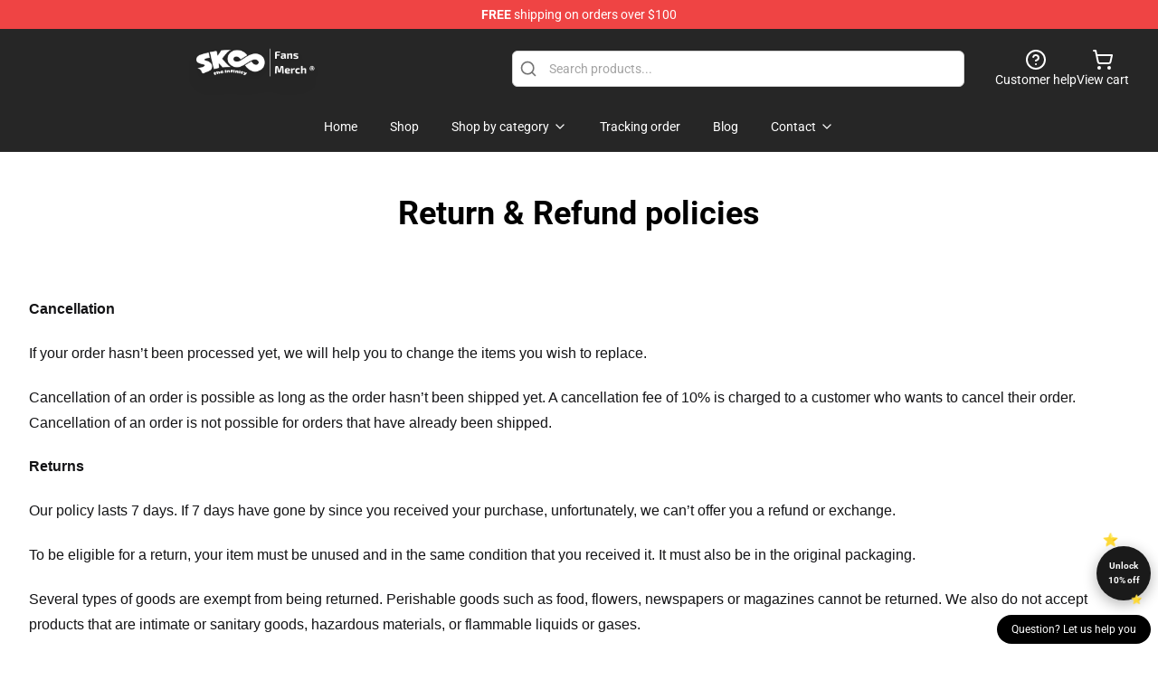

--- FILE ---
content_type: text/html; charset=utf-8
request_url: https://sk8theinfinity.store/return-refund-policies/
body_size: 10605
content:
<!DOCTYPE html>
<html lang="en">
<head>
    <meta charset="utf-8">
    <meta name="viewport" content="width=device-width, initial-scale=1.0">
        <link rel="icon" href="https://lunar-merch.b-cdn.net/sk8theinfinity.store/uploads/SK8 The Infinity Merch Store logo-1765946289.png">
    <meta name="csrf-token" content="">
    <title>Return &amp; Refund policies | SK8 the Infinity Store - Official SK8 the Infinity Merchandise Shop</title>

            
        <meta property="og:title" content="Return &amp; Refund policies | SK8 the Infinity Store - Official SK8 the Infinity Merchandise Shop" />
    


    <meta property="og:type" content="website" />






        <link rel="preconnect" href="https://fonts.bunny.net">
    <link href="https://fonts.bunny.net/css?family=Roboto:300,300i,400,400i,500,500i,600,700&display=swap"
          rel="stylesheet"/>
    <style>
        [x-cloak] {
            display: none !important;
        }
    </style>
    <!-- Livewire Styles --><style >[wire\:loading][wire\:loading], [wire\:loading\.delay][wire\:loading\.delay], [wire\:loading\.inline-block][wire\:loading\.inline-block], [wire\:loading\.inline][wire\:loading\.inline], [wire\:loading\.block][wire\:loading\.block], [wire\:loading\.flex][wire\:loading\.flex], [wire\:loading\.table][wire\:loading\.table], [wire\:loading\.grid][wire\:loading\.grid], [wire\:loading\.inline-flex][wire\:loading\.inline-flex] {display: none;}[wire\:loading\.delay\.none][wire\:loading\.delay\.none], [wire\:loading\.delay\.shortest][wire\:loading\.delay\.shortest], [wire\:loading\.delay\.shorter][wire\:loading\.delay\.shorter], [wire\:loading\.delay\.short][wire\:loading\.delay\.short], [wire\:loading\.delay\.default][wire\:loading\.delay\.default], [wire\:loading\.delay\.long][wire\:loading\.delay\.long], [wire\:loading\.delay\.longer][wire\:loading\.delay\.longer], [wire\:loading\.delay\.longest][wire\:loading\.delay\.longest] {display: none;}[wire\:offline][wire\:offline] {display: none;}[wire\:dirty]:not(textarea):not(input):not(select) {display: none;}:root {--livewire-progress-bar-color: #2299dd;}[x-cloak] {display: none !important;}[wire\:cloak] {display: none !important;}dialog#livewire-error::backdrop {background-color: rgba(0, 0, 0, .6);}</style>
    <link rel="preload" as="style" href="https://sk8theinfinity.store/build/assets/app-Dq_XEGE3.css" /><link rel="stylesheet" href="https://sk8theinfinity.store/build/assets/app-Dq_XEGE3.css" data-navigate-track="reload" />    <link rel="stylesheet" href="https://sk8theinfinity.store/css/tippy.css">

    <!-- Custom styles -->
    <meta name="google-site-verification" content="YiRYnowSyfsPXYu3Rbep6fOraTlISYgjaDJRWt_68s0" />

    
</head>
<body>

<div class="font-sans">
    <header class="z-10 sticky top-0 lg:relative">
            <!-- the default fixed if there is no top bar from the main store -->
                    <nav aria-label="top" class="lunar-topbar bg-primary-500">
    <!-- Top navigation --> <div class="container mx-auto px-4 sm:px-6 lg:px-8 flex items-center justify-between">
        <div class="mx-auto flex min-h-8 max-w-7xl items-center justify-between md:px-4 sm:px-6 lg:px-8">
            <div class="flex-1 text-center text-xs md:text-sm text-white">
                <div style="display: flex;align-items: center; gap: 0.5rem">
        
        <p><strong>FREE</strong> shipping on orders over $100</p>
       
    </div>
            </div>
        </div>
    </div>
</nav>
            
    <div class="py-1 relative bg-neutral-800 border-gray-200 text-white" x-data="{open: false}">
    <div class="mx-auto container px-4 sm:px-6 lg:px-8">
        <div class="flex items-center justify-between">
            <!-- Mobile menu and search (lg-) -->
            <div class="flex items-center lg:hidden">
                <!-- Mobile menu toggle, controls the 'mobileMenuOpen' state. -->
                <button type="button" class="-ml-2 rounded-md bg-neutral-900 p-2 text-gray-200"
                        x-on:click="open = !open">
                    <span class="sr-only">Open menu</span>
                    <svg class="size-6" xmlns="http://www.w3.org/2000/svg" fill="none" viewBox="0 0 24 24" stroke-width="1.5" stroke="currentColor" aria-hidden="true" data-slot="icon">
  <path stroke-linecap="round" stroke-linejoin="round" d="M3.75 6.75h16.5M3.75 12h16.5m-16.5 5.25h16.5"/>
</svg>                </button>
            </div>

            <!-- Logo (lg+) -->
            <div class="lg:flex lg:items-center grow-0">
                <a href="https://sk8theinfinity.store" class="relative block">
                    <span class="sr-only">SK8 the Infinity Store - Official SK8 the Infinity Merchandise Shop</span>
                    <img src="https://lunar-merch.b-cdn.net/sk8theinfinity.store/uploads/SK8 The Infinity Merch Store logo.png" alt="Logo"
                         width="200" height="69"
                         class="object-contain size-full max-h-12 md:max-h-20 drop-shadow-lg">
                </a>
            </div>

            <div class="hidden lg:flex justify-center lg:min-w-[500px] ">
                <div class="relative w-full max-w-[500px]">
                    <svg class="absolute left-0 top-0 translate-y-1/2 ml-2 size-5 text-gray-500" xmlns="http://www.w3.org/2000/svg" viewBox="0 0 24 24" fill="none" stroke="currentColor" stroke-width="2" stroke-linecap="round" stroke-linejoin="round">
  <path d="m21 21-4.34-4.34"/>
  <circle cx="11" cy="11" r="8"/>
</svg>                    <input type="search"
                           placeholder="Search products..."
                           class="pl-10 w-full h-10 px-4 py-1 text-sm text-gray-900 bg-white border border-gray-300 rounded-md focus:outline-none focus:border-primary"
                           x-on:click="$dispatch('open-lightbox-search')"
                    >
                </div>
            </div>

            <!-- desktop quick actions -->
            <div class="relative flex shrink-0 items-center justify-end gap-4">
                <button type="button"
                        class="absolute lg:relative -left-full lg:left-auto lg:ml-0 -ml-2 flex flex-col items-center justify-center gap-2 hover:text-gray-500 lg:hidden"
                        title="search"
                        x-on:click="$dispatch('open-lightbox-search')"
                >
                    <svg class="size-6 2xl:size-8" xmlns="http://www.w3.org/2000/svg" viewBox="0 0 24 24" fill="none" stroke="currentColor" stroke-width="2" stroke-linecap="round" stroke-linejoin="round">
  <path d="m21 21-4.34-4.34"/>
  <circle cx="11" cy="11" r="8"/>
</svg>                    <span class="hidden lg:block">Search product</span>
                </button>
                <a href="/customer-help" class="flex-col items-center justify-center gap-2 hover:text-gray-500 hidden lg:flex"
                   title="customer help">
                    <svg class="size-6" xmlns="http://www.w3.org/2000/svg" viewBox="0 0 24 24" fill="none" stroke="currentColor" stroke-width="2" stroke-linecap="round" stroke-linejoin="round">
  <circle cx="12" cy="12" r="10"/>
  <path d="M9.09 9a3 3 0 0 1 5.83 1c0 2-3 3-3 3"/>
  <path d="M12 17h.01"/>
</svg>                    <span class="text-sm hidden lg:block">Customer help</span>
                </a>
                <a href="https://sk8theinfinity.store/cart"
                   class="flex flex-col items-center justify-center gap-2 hover:text-gray-500" title="view cart">
                    <svg class="size-6" xmlns="http://www.w3.org/2000/svg" viewBox="0 0 24 24" fill="none" stroke="currentColor" stroke-width="2" stroke-linecap="round" stroke-linejoin="round">
  <circle cx="8" cy="21" r="1"/>
  <circle cx="19" cy="21" r="1"/>
  <path d="M2.05 2.05h2l2.66 12.42a2 2 0 0 0 2 1.58h9.78a2 2 0 0 0 1.95-1.57l1.65-7.43H5.12"/>
</svg>                    <span class="text-sm hidden lg:block">View cart</span>
                </a>
            </div>
        </div>

        <!-- Navigation (lg+) -->
        <div class="hidden h-full w-full lg:flex">
            <!-- Mega menus -->
            <nav x-data="{
                        navigationMenuOpen: false,
                        navigationMenu: '',
                        navigationMenuCloseDelay: 200,
                        navigationMenuCloseTimeout: null,
                        navigationMenuLeave() {
                            let that = this;
                            this.navigationMenuCloseTimeout = setTimeout(() => {
                                that.navigationMenuClose();
                            }, this.navigationMenuCloseDelay);
                        },
                        navigationMenuReposition(navElement) {
                            this.navigationMenuClearCloseTimeout();
                            this.$refs.navigationDropdown.style.left = navElement.offsetLeft + 'px';
                            this.$refs.navigationDropdown.style.marginLeft = (navElement.offsetWidth / 2) + 'px';
                        },
                        navigationMenuClearCloseTimeout() {
                            clearTimeout(this.navigationMenuCloseTimeout);
                        },
                        navigationMenuClose() {
                            this.navigationMenuOpen = false;
                            this.navigationMenu = '';
                        }
                    }" class="relative z-10 w-full justify-center items-center">
                <div class="relative h-full flex items-center justify-center">
                    <ul
                        class="flex items-center justify-center flex-1 p-1 space-x-1 list-none rounded-md group">
                                                                                <li>
                                <a href="https://sk8theinfinity.store" x-bind:class="{ 'bg-neutral-700': navigationMenu=='Home', 'hover:bg-neutral-100': navigationMenu!='Home' }" @mouseover="navigationMenuOpen=true; navigationMenuReposition($el); navigationMenu='Home'" @mouseleave="navigationMenuLeave()" class="text-sm inline-flex items-center justify-center h-10 px-4 py-2 font-base transition-colors rounded-md focus:outline-none disabled:opacity-50 disabled:pointer-events-none group w-max"><span>Home</span></a>
                            </li>
                                                                                <li>
                                <a href="https://sk8theinfinity.store/shop" x-bind:class="{ 'bg-neutral-700': navigationMenu=='Shop', 'hover:bg-neutral-100': navigationMenu!='Shop' }" @mouseover="navigationMenuOpen=true; navigationMenuReposition($el); navigationMenu='Shop'" @mouseleave="navigationMenuLeave()" class="text-sm inline-flex items-center justify-center h-10 px-4 py-2 font-base transition-colors rounded-md focus:outline-none disabled:opacity-50 disabled:pointer-events-none group w-max"><span>Shop</span></a>
                            </li>
                                                                                <li>
                                <a href="https://sk8theinfinity.store/shop" x-bind:class="{ 'bg-neutral-700': navigationMenu=='Shop by category', 'hover:bg-neutral-100': navigationMenu!='Shop by category' }" @mouseover="navigationMenuOpen=true; navigationMenuReposition($el); navigationMenu='Shop by category'" @mouseleave="navigationMenuLeave()" class="text-sm inline-flex items-center justify-center h-10 px-4 py-2 font-base transition-colors rounded-md focus:outline-none disabled:opacity-50 disabled:pointer-events-none group w-max"><span>Shop by category</span>
                                                                            <svg x-bind:class="{ '-rotate-180': navigationMenuOpen == true && navigationMenu == 'Shop by category' }" class="size-4 ml-1 transition" xmlns="http://www.w3.org/2000/svg" viewBox="0 0 24 24" fill="none" stroke="currentColor" stroke-width="2" stroke-linecap="round" stroke-linejoin="round">
  <path d="m6 9 6 6 6-6"/>
</svg></a>
                            </li>
                                                                                <li>
                                <a href="https://sk8theinfinity.store/tracking-order" x-bind:class="{ 'bg-neutral-700': navigationMenu=='Tracking order', 'hover:bg-neutral-100': navigationMenu!='Tracking order' }" @mouseover="navigationMenuOpen=true; navigationMenuReposition($el); navigationMenu='Tracking order'" @mouseleave="navigationMenuLeave()" class="text-sm inline-flex items-center justify-center h-10 px-4 py-2 font-base transition-colors rounded-md focus:outline-none disabled:opacity-50 disabled:pointer-events-none group w-max"><span>Tracking order</span></a>
                            </li>
                                                                                <li>
                                <a href="https://sk8theinfinity.store/blog" x-bind:class="{ 'bg-neutral-700': navigationMenu=='Blog', 'hover:bg-neutral-100': navigationMenu!='Blog' }" @mouseover="navigationMenuOpen=true; navigationMenuReposition($el); navigationMenu='Blog'" @mouseleave="navigationMenuLeave()" class="text-sm inline-flex items-center justify-center h-10 px-4 py-2 font-base transition-colors rounded-md focus:outline-none disabled:opacity-50 disabled:pointer-events-none group w-max"><span>Blog</span></a>
                            </li>
                                                                                <li>
                                <a href="https://sk8theinfinity.store/contact-us" x-bind:class="{ 'bg-neutral-700': navigationMenu=='Contact', 'hover:bg-neutral-100': navigationMenu!='Contact' }" @mouseover="navigationMenuOpen=true; navigationMenuReposition($el); navigationMenu='Contact'" @mouseleave="navigationMenuLeave()" class="text-sm inline-flex items-center justify-center h-10 px-4 py-2 font-base transition-colors rounded-md focus:outline-none disabled:opacity-50 disabled:pointer-events-none group w-max"><span>Contact</span>
                                                                            <svg x-bind:class="{ '-rotate-180': navigationMenuOpen == true && navigationMenu == 'Contact' }" class="size-4 ml-1 transition" xmlns="http://www.w3.org/2000/svg" viewBox="0 0 24 24" fill="none" stroke="currentColor" stroke-width="2" stroke-linecap="round" stroke-linejoin="round">
  <path d="m6 9 6 6 6-6"/>
</svg></a>
                            </li>
                                            </ul>
                </div>
                <div x-ref="navigationDropdown" x-show="navigationMenuOpen"
                     x-transition:enter="transition ease-out duration-100"
                     x-transition:enter-start="opacity-0 scale-90"
                     x-transition:enter-end="opacity-100 scale-100"
                     x-transition:leave="transition ease-in duration-100"
                     x-transition:leave-start="opacity-100 scale-100"
                     x-transition:leave-end="opacity-0 scale-90"
                     @mouseover="navigationMenuClearCloseTimeout()" @mouseleave="navigationMenuLeave()"
                     class="z-20 absolute top-0 pt-3 duration-200 ease-out -translate-x-1/2 translate-y-11 text-gray-900"
                     x-cloak>

                    <div
                        class="flex justify-center w-auto h-auto overflow-hidden bg-white border rounded-md shadow-sm border-neutral-200/70">

                                                                                                                                                                                                        <div x-show="navigationMenu == 'Shop by category'"
                                 class="flex items-stretch justify-center w-full p-6 max-h-[500px] overflow-y-auto">
                                
                                                                    <div class="w-48">
                                                                                    <a href="https://sk8theinfinity.store/collections/others" class="block text-sm font-medium">Others</a>

                                                                                                                                <a href="https://sk8theinfinity.store/collections/sk8-the-infinity-accessories" class="block text-sm font-medium">SK8 The Infinity Accessories</a>

                                                                                            <div class="mt-1 mb-3 flex flex-col gap-1">
                                                                                                            <a href="https://sk8theinfinity.store/collections/sk8-the-infinity-backpacks" class="font-light rounded text-sm">SK8 The Infinity Backpacks</a>
                                                                                                            <a href="https://sk8theinfinity.store/collections/sk8-the-infinity-bags" class="font-light rounded text-sm">SK8 The Infinity Bags</a>
                                                                                                            <a href="https://sk8theinfinity.store/collections/sk8-the-infinity-bracelets" class="font-light rounded text-sm">SK8 The Infinity Bracelets</a>
                                                                                                            <a href="https://sk8theinfinity.store/collections/sk8-the-infinity-keychains" class="font-light rounded text-sm">SK8 The Infinity Keychains</a>
                                                                                                            <a href="https://sk8theinfinity.store/collections/sk8-the-infinity-mouse-pads" class="font-light rounded text-sm">SK8 The Infinity Mouse Pads</a>
                                                                                                            <a href="https://sk8theinfinity.store/collections/sk8-the-infinity-mugs" class="font-light rounded text-sm">SK8 The Infinity Mugs</a>
                                                                                                            <a href="https://sk8theinfinity.store/collections/sk8-the-infinity-notebook" class="font-light rounded text-sm">SK8 The Infinity Notebook</a>
                                                                                                            <a href="https://sk8theinfinity.store/collections/sk8-the-infinity-pencil-cases" class="font-light rounded text-sm">SK8 The Infinity Pencil Cases</a>
                                                                                                            <a href="https://sk8theinfinity.store/collections/sk8-the-infinity-pins" class="font-light rounded text-sm">SK8 The Infinity Pins</a>
                                                                                                            <a href="https://sk8theinfinity.store/collections/sk8-the-infinity-stickers" class="font-light rounded text-sm">SK8 The Infinity Stickers</a>
                                                                                                    </div>
                                                                                                                        </div>
                                                                    <div class="w-48">
                                                                                    <a href="https://sk8theinfinity.store/collections/sk8-the-infinity-cases" class="block text-sm font-medium">SK8 The Infinity Cases</a>

                                                                                            <div class="mt-1 mb-3 flex flex-col gap-1">
                                                                                                            <a href="https://sk8theinfinity.store/collections/sk8-the-infinity-iphone-cases" class="font-light rounded text-sm">SK8 The Infinity iPhone Cases</a>
                                                                                                            <a href="https://sk8theinfinity.store/collections/sk8-the-infinity-samsung-cases" class="font-light rounded text-sm">SK8 The Infinity Samsung Cases</a>
                                                                                                    </div>
                                                                                                                                <a href="https://sk8theinfinity.store/collections/sk8-the-infinity-charactors" class="block text-sm font-medium">SK8 The Infinity Charactors</a>

                                                                                            <div class="mt-1 mb-3 flex flex-col gap-1">
                                                                                                            <a href="https://sk8theinfinity.store/collections/ainosuke-shindo-merch" class="font-light rounded text-sm">Ainosuke Shindo Merch</a>
                                                                                                            <a href="https://sk8theinfinity.store/collections/cherry-blossom-merch" class="font-light rounded text-sm">Cherry Blossom Merch</a>
                                                                                                            <a href="https://sk8theinfinity.store/collections/hiromi-higa-merch" class="font-light rounded text-sm">Hiromi Higa Merch</a>
                                                                                                            <a href="https://sk8theinfinity.store/collections/kojiro-nanjo-merch" class="font-light rounded text-sm">Kojiro Nanjo Merch</a>
                                                                                                            <a href="https://sk8theinfinity.store/collections/langa-hasegawa" class="font-light rounded text-sm">Langa Hasegawa</a>
                                                                                                            <a href="https://sk8theinfinity.store/collections/miya-chinen-merch" class="font-light rounded text-sm">Miya Chinen Merch</a>
                                                                                                            <a href="https://sk8theinfinity.store/collections/reki-kyan-merch" class="font-light rounded text-sm">Reki Kyan Merch</a>
                                                                                                    </div>
                                                                                                                        </div>
                                                                    <div class="w-48">
                                                                                    <a href="https://sk8theinfinity.store/collections/sk8-the-infinity-cloth" class="block text-sm font-medium">SK8 The Infinity Cloth</a>

                                                                                            <div class="mt-1 mb-3 flex flex-col gap-1">
                                                                                                            <a href="https://sk8theinfinity.store/collections/sk8-the-infinity-hoodies" class="font-light rounded text-sm">SK8 The Infinity Hoodies</a>
                                                                                                            <a href="https://sk8theinfinity.store/collections/sk8-the-infinity-jackets" class="font-light rounded text-sm">SK8 The Infinity Jackets</a>
                                                                                                            <a href="https://sk8theinfinity.store/collections/sk8-the-infinity-shorts" class="font-light rounded text-sm">SK8 The Infinity Shorts</a>
                                                                                                            <a href="https://sk8theinfinity.store/collections/sk8-the-infinity-sweatshirts" class="font-light rounded text-sm">SK8 The Infinity Sweatshirts</a>
                                                                                                            <a href="https://sk8theinfinity.store/collections/sk8-the-infinity-t-shirts" class="font-light rounded text-sm">SK8 The Infinity T-Shirts</a>
                                                                                                    </div>
                                                                                                                                <a href="https://sk8theinfinity.store/collections/sk8-the-infinity-cosplay" class="block text-sm font-medium">SK8 The Infinity Cosplay</a>

                                                                                            <div class="mt-1 mb-3 flex flex-col gap-1">
                                                                                                            <a href="https://sk8theinfinity.store/collections/sk8-the-infinity-men-cosplay" class="font-light rounded text-sm">SK8 The Infinity Men Cosplay</a>
                                                                                                            <a href="https://sk8theinfinity.store/collections/sk8-the-infinity-wigs-amp-hair" class="font-light rounded text-sm">SK8 The Infinity Wigs &amp;amp; Hair</a>
                                                                                                            <a href="https://sk8theinfinity.store/collections/sk8-the-infinity-women-cosplay" class="font-light rounded text-sm">SK8 The Infinity Women Cosplay</a>
                                                                                                    </div>
                                                                                                                        </div>
                                                                    <div class="w-48">
                                                                                    <a href="https://sk8theinfinity.store/collections/sk8-the-infinity-decoration" class="block text-sm font-medium">SK8 The Infinity Decoration</a>

                                                                                            <div class="mt-1 mb-3 flex flex-col gap-1">
                                                                                                            <a href="https://sk8theinfinity.store/collections/sk8-the-infinity-pillows" class="font-light rounded text-sm">SK8 The Infinity Pillows</a>
                                                                                                            <a href="https://sk8theinfinity.store/collections/sk8-the-infinity-posters" class="font-light rounded text-sm">SK8 The Infinity Posters</a>
                                                                                                    </div>
                                                                                                                                <a href="https://sk8theinfinity.store/collections/sk8-the-infinity-figures-amp-toys" class="block text-sm font-medium">SK8 The Infinity Figures &amp;amp; Toys</a>

                                                                                            <div class="mt-1 mb-3 flex flex-col gap-1">
                                                                                                            <a href="https://sk8theinfinity.store/collections/sk8-the-infinity-3d-lamps" class="font-light rounded text-sm">SK8 The Infinity 3D Lamps</a>
                                                                                                            <a href="https://sk8theinfinity.store/collections/sk8-the-infinity-action-figures" class="font-light rounded text-sm">SK8 The Infinity Action Figures</a>
                                                                                                            <a href="https://sk8theinfinity.store/collections/sk8-the-infinity-plushies" class="font-light rounded text-sm">SK8 The Infinity Plushies</a>
                                                                                                            <a href="https://sk8theinfinity.store/collections/sk8-the-infinity-standees" class="font-light rounded text-sm">SK8 The Infinity Standees</a>
                                                                                                    </div>
                                                                                                                        </div>
                                                                    <div class="w-48">
                                                                                    <a href="https://sk8theinfinity.store/collections/sk8-the-infinity-puzzles" class="block text-sm font-medium">SK8 The Infinity Puzzles</a>

                                                                                                                                <a href="https://sk8theinfinity.store/collections/sk8-the-infinity-workout-gear" class="block text-sm font-medium">SK8 The Infinity Workout Gear</a>

                                                                                            <div class="mt-1 mb-3 flex flex-col gap-1">
                                                                                                            <a href="https://sk8theinfinity.store/collections/sk8-the-infinity-leggings" class="font-light rounded text-sm">SK8 The Infinity Leggings</a>
                                                                                                            <a href="https://sk8theinfinity.store/collections/sk8-the-infinity-tank-tops" class="font-light rounded text-sm">SK8 The Infinity Tank Tops</a>
                                                                                                    </div>
                                                                                                                        </div>
                                                            </div>
                                                                                                                                                                                                        <div x-show="navigationMenu == 'Contact'"
                                 class="flex items-stretch justify-center w-full p-6 max-h-[500px] overflow-y-auto">
                                
                                                                    <div class="w-48">
                                                                                    <a href="https://sk8theinfinity.store/customer-help" class="block text-sm font-medium">Customer help</a>

                                                                                                                        </div>
                                                                    <div class="w-48">
                                                                                    <a href="https://sk8theinfinity.store/wholesale" class="block text-sm font-medium">Wholesale</a>

                                                                                                                        </div>
                                                            </div>
                                            </div>
                </div>
            </nav>
        </div>
    </div>

    <!-- mobile menu popup -->
    <template x-teleport="body">
        <div class="lg:hidden fixed top-0 left-0 p-2 w-full max-w-sm z-[100]"
             id="mobile-menu"
             x-cloak
             x-show="open"
             x-on:click.away="open = false"
             x-transition>
            <div class="space-y-1 px-2 pt-2 pb-3 bg-white w-full rounded-lg shadow overflow-y-auto">
                                    <li class="block px-3 py-2 rounded-md text-base font-base text-neutral-900 hover:bg-neutral-100" x-data="{open: false}">
    <div class="flex items-center justify-between">
        <a href="https://sk8theinfinity.store" class="flex justify-between items-center hover:underline grow">Home</a>

            </div>

    </li>
                                    <li class="block px-3 py-2 rounded-md text-base font-base text-neutral-900 hover:bg-neutral-100" x-data="{open: false}">
    <div class="flex items-center justify-between">
        <a href="https://sk8theinfinity.store/shop" class="flex justify-between items-center hover:underline grow">Shop</a>

            </div>

    </li>
                                    <li class="block px-3 py-2 rounded-md text-base font-base text-neutral-900 hover:bg-neutral-100" x-data="{open: false}">
    <div class="flex items-center justify-between">
        <a href="https://sk8theinfinity.store/shop" class="flex justify-between items-center hover:underline grow">Shop by category</a>

                    <button type="button" x-on:click="open = !open">
                <svg x-bind:class="open ? 'rotate-180' : ''" class="size-5 transition" xmlns="http://www.w3.org/2000/svg" viewBox="0 0 24 24" fill="none" stroke="currentColor" stroke-width="2" stroke-linecap="round" stroke-linejoin="round">
  <path d="m6 9 6 6 6-6"/>
</svg>            </button>
            </div>

            <!-- transition dropdown effect -->
        <ul role="list" class="mt-4 ml-3 space-y-2" x-cloak x-show="open" x-collapse>
                            <li  x-data="{open: false}">
    <div class="flex items-center justify-between">
        <a href="https://sk8theinfinity.store/collections/others" class="flex justify-between items-center hover:underline grow">Others</a>

            </div>

    </li>
                            <li  x-data="{open: false}">
    <div class="flex items-center justify-between">
        <a href="https://sk8theinfinity.store/collections/sk8-the-infinity-accessories" class="flex justify-between items-center hover:underline grow">SK8 The Infinity Accessories</a>

                    <button type="button" x-on:click="open = !open">
                <svg x-bind:class="open ? 'rotate-180' : ''" class="size-5 transition" xmlns="http://www.w3.org/2000/svg" viewBox="0 0 24 24" fill="none" stroke="currentColor" stroke-width="2" stroke-linecap="round" stroke-linejoin="round">
  <path d="m6 9 6 6 6-6"/>
</svg>            </button>
            </div>

            <!-- transition dropdown effect -->
        <ul role="list" class="mt-4 ml-3 space-y-2" x-cloak x-show="open" x-collapse>
                            <li  x-data="{open: false}">
    <div class="flex items-center justify-between">
        <a href="https://sk8theinfinity.store/collections/sk8-the-infinity-backpacks" class="flex justify-between items-center hover:underline grow">SK8 The Infinity Backpacks</a>

            </div>

    </li>
                            <li  x-data="{open: false}">
    <div class="flex items-center justify-between">
        <a href="https://sk8theinfinity.store/collections/sk8-the-infinity-bags" class="flex justify-between items-center hover:underline grow">SK8 The Infinity Bags</a>

            </div>

    </li>
                            <li  x-data="{open: false}">
    <div class="flex items-center justify-between">
        <a href="https://sk8theinfinity.store/collections/sk8-the-infinity-bracelets" class="flex justify-between items-center hover:underline grow">SK8 The Infinity Bracelets</a>

            </div>

    </li>
                            <li  x-data="{open: false}">
    <div class="flex items-center justify-between">
        <a href="https://sk8theinfinity.store/collections/sk8-the-infinity-keychains" class="flex justify-between items-center hover:underline grow">SK8 The Infinity Keychains</a>

            </div>

    </li>
                            <li  x-data="{open: false}">
    <div class="flex items-center justify-between">
        <a href="https://sk8theinfinity.store/collections/sk8-the-infinity-mouse-pads" class="flex justify-between items-center hover:underline grow">SK8 The Infinity Mouse Pads</a>

            </div>

    </li>
                            <li  x-data="{open: false}">
    <div class="flex items-center justify-between">
        <a href="https://sk8theinfinity.store/collections/sk8-the-infinity-mugs" class="flex justify-between items-center hover:underline grow">SK8 The Infinity Mugs</a>

            </div>

    </li>
                            <li  x-data="{open: false}">
    <div class="flex items-center justify-between">
        <a href="https://sk8theinfinity.store/collections/sk8-the-infinity-notebook" class="flex justify-between items-center hover:underline grow">SK8 The Infinity Notebook</a>

            </div>

    </li>
                            <li  x-data="{open: false}">
    <div class="flex items-center justify-between">
        <a href="https://sk8theinfinity.store/collections/sk8-the-infinity-pencil-cases" class="flex justify-between items-center hover:underline grow">SK8 The Infinity Pencil Cases</a>

            </div>

    </li>
                            <li  x-data="{open: false}">
    <div class="flex items-center justify-between">
        <a href="https://sk8theinfinity.store/collections/sk8-the-infinity-pins" class="flex justify-between items-center hover:underline grow">SK8 The Infinity Pins</a>

            </div>

    </li>
                            <li  x-data="{open: false}">
    <div class="flex items-center justify-between">
        <a href="https://sk8theinfinity.store/collections/sk8-the-infinity-stickers" class="flex justify-between items-center hover:underline grow">SK8 The Infinity Stickers</a>

            </div>

    </li>
                    </ul>
    </li>
                            <li  x-data="{open: false}">
    <div class="flex items-center justify-between">
        <a href="https://sk8theinfinity.store/collections/sk8-the-infinity-cases" class="flex justify-between items-center hover:underline grow">SK8 The Infinity Cases</a>

                    <button type="button" x-on:click="open = !open">
                <svg x-bind:class="open ? 'rotate-180' : ''" class="size-5 transition" xmlns="http://www.w3.org/2000/svg" viewBox="0 0 24 24" fill="none" stroke="currentColor" stroke-width="2" stroke-linecap="round" stroke-linejoin="round">
  <path d="m6 9 6 6 6-6"/>
</svg>            </button>
            </div>

            <!-- transition dropdown effect -->
        <ul role="list" class="mt-4 ml-3 space-y-2" x-cloak x-show="open" x-collapse>
                            <li  x-data="{open: false}">
    <div class="flex items-center justify-between">
        <a href="https://sk8theinfinity.store/collections/sk8-the-infinity-iphone-cases" class="flex justify-between items-center hover:underline grow">SK8 The Infinity iPhone Cases</a>

            </div>

    </li>
                            <li  x-data="{open: false}">
    <div class="flex items-center justify-between">
        <a href="https://sk8theinfinity.store/collections/sk8-the-infinity-samsung-cases" class="flex justify-between items-center hover:underline grow">SK8 The Infinity Samsung Cases</a>

            </div>

    </li>
                    </ul>
    </li>
                            <li  x-data="{open: false}">
    <div class="flex items-center justify-between">
        <a href="https://sk8theinfinity.store/collections/sk8-the-infinity-charactors" class="flex justify-between items-center hover:underline grow">SK8 The Infinity Charactors</a>

                    <button type="button" x-on:click="open = !open">
                <svg x-bind:class="open ? 'rotate-180' : ''" class="size-5 transition" xmlns="http://www.w3.org/2000/svg" viewBox="0 0 24 24" fill="none" stroke="currentColor" stroke-width="2" stroke-linecap="round" stroke-linejoin="round">
  <path d="m6 9 6 6 6-6"/>
</svg>            </button>
            </div>

            <!-- transition dropdown effect -->
        <ul role="list" class="mt-4 ml-3 space-y-2" x-cloak x-show="open" x-collapse>
                            <li  x-data="{open: false}">
    <div class="flex items-center justify-between">
        <a href="https://sk8theinfinity.store/collections/ainosuke-shindo-merch" class="flex justify-between items-center hover:underline grow">Ainosuke Shindo Merch</a>

            </div>

    </li>
                            <li  x-data="{open: false}">
    <div class="flex items-center justify-between">
        <a href="https://sk8theinfinity.store/collections/cherry-blossom-merch" class="flex justify-between items-center hover:underline grow">Cherry Blossom Merch</a>

            </div>

    </li>
                            <li  x-data="{open: false}">
    <div class="flex items-center justify-between">
        <a href="https://sk8theinfinity.store/collections/hiromi-higa-merch" class="flex justify-between items-center hover:underline grow">Hiromi Higa Merch</a>

            </div>

    </li>
                            <li  x-data="{open: false}">
    <div class="flex items-center justify-between">
        <a href="https://sk8theinfinity.store/collections/kojiro-nanjo-merch" class="flex justify-between items-center hover:underline grow">Kojiro Nanjo Merch</a>

            </div>

    </li>
                            <li  x-data="{open: false}">
    <div class="flex items-center justify-between">
        <a href="https://sk8theinfinity.store/collections/langa-hasegawa" class="flex justify-between items-center hover:underline grow">Langa Hasegawa</a>

            </div>

    </li>
                            <li  x-data="{open: false}">
    <div class="flex items-center justify-between">
        <a href="https://sk8theinfinity.store/collections/miya-chinen-merch" class="flex justify-between items-center hover:underline grow">Miya Chinen Merch</a>

            </div>

    </li>
                            <li  x-data="{open: false}">
    <div class="flex items-center justify-between">
        <a href="https://sk8theinfinity.store/collections/reki-kyan-merch" class="flex justify-between items-center hover:underline grow">Reki Kyan Merch</a>

            </div>

    </li>
                    </ul>
    </li>
                            <li  x-data="{open: false}">
    <div class="flex items-center justify-between">
        <a href="https://sk8theinfinity.store/collections/sk8-the-infinity-cloth" class="flex justify-between items-center hover:underline grow">SK8 The Infinity Cloth</a>

                    <button type="button" x-on:click="open = !open">
                <svg x-bind:class="open ? 'rotate-180' : ''" class="size-5 transition" xmlns="http://www.w3.org/2000/svg" viewBox="0 0 24 24" fill="none" stroke="currentColor" stroke-width="2" stroke-linecap="round" stroke-linejoin="round">
  <path d="m6 9 6 6 6-6"/>
</svg>            </button>
            </div>

            <!-- transition dropdown effect -->
        <ul role="list" class="mt-4 ml-3 space-y-2" x-cloak x-show="open" x-collapse>
                            <li  x-data="{open: false}">
    <div class="flex items-center justify-between">
        <a href="https://sk8theinfinity.store/collections/sk8-the-infinity-hoodies" class="flex justify-between items-center hover:underline grow">SK8 The Infinity Hoodies</a>

            </div>

    </li>
                            <li  x-data="{open: false}">
    <div class="flex items-center justify-between">
        <a href="https://sk8theinfinity.store/collections/sk8-the-infinity-jackets" class="flex justify-between items-center hover:underline grow">SK8 The Infinity Jackets</a>

            </div>

    </li>
                            <li  x-data="{open: false}">
    <div class="flex items-center justify-between">
        <a href="https://sk8theinfinity.store/collections/sk8-the-infinity-shorts" class="flex justify-between items-center hover:underline grow">SK8 The Infinity Shorts</a>

            </div>

    </li>
                            <li  x-data="{open: false}">
    <div class="flex items-center justify-between">
        <a href="https://sk8theinfinity.store/collections/sk8-the-infinity-sweatshirts" class="flex justify-between items-center hover:underline grow">SK8 The Infinity Sweatshirts</a>

            </div>

    </li>
                            <li  x-data="{open: false}">
    <div class="flex items-center justify-between">
        <a href="https://sk8theinfinity.store/collections/sk8-the-infinity-t-shirts" class="flex justify-between items-center hover:underline grow">SK8 The Infinity T-Shirts</a>

            </div>

    </li>
                    </ul>
    </li>
                            <li  x-data="{open: false}">
    <div class="flex items-center justify-between">
        <a href="https://sk8theinfinity.store/collections/sk8-the-infinity-cosplay" class="flex justify-between items-center hover:underline grow">SK8 The Infinity Cosplay</a>

                    <button type="button" x-on:click="open = !open">
                <svg x-bind:class="open ? 'rotate-180' : ''" class="size-5 transition" xmlns="http://www.w3.org/2000/svg" viewBox="0 0 24 24" fill="none" stroke="currentColor" stroke-width="2" stroke-linecap="round" stroke-linejoin="round">
  <path d="m6 9 6 6 6-6"/>
</svg>            </button>
            </div>

            <!-- transition dropdown effect -->
        <ul role="list" class="mt-4 ml-3 space-y-2" x-cloak x-show="open" x-collapse>
                            <li  x-data="{open: false}">
    <div class="flex items-center justify-between">
        <a href="https://sk8theinfinity.store/collections/sk8-the-infinity-men-cosplay" class="flex justify-between items-center hover:underline grow">SK8 The Infinity Men Cosplay</a>

            </div>

    </li>
                            <li  x-data="{open: false}">
    <div class="flex items-center justify-between">
        <a href="https://sk8theinfinity.store/collections/sk8-the-infinity-wigs-amp-hair" class="flex justify-between items-center hover:underline grow">SK8 The Infinity Wigs &amp;amp; Hair</a>

            </div>

    </li>
                            <li  x-data="{open: false}">
    <div class="flex items-center justify-between">
        <a href="https://sk8theinfinity.store/collections/sk8-the-infinity-women-cosplay" class="flex justify-between items-center hover:underline grow">SK8 The Infinity Women Cosplay</a>

            </div>

    </li>
                    </ul>
    </li>
                            <li  x-data="{open: false}">
    <div class="flex items-center justify-between">
        <a href="https://sk8theinfinity.store/collections/sk8-the-infinity-decoration" class="flex justify-between items-center hover:underline grow">SK8 The Infinity Decoration</a>

                    <button type="button" x-on:click="open = !open">
                <svg x-bind:class="open ? 'rotate-180' : ''" class="size-5 transition" xmlns="http://www.w3.org/2000/svg" viewBox="0 0 24 24" fill="none" stroke="currentColor" stroke-width="2" stroke-linecap="round" stroke-linejoin="round">
  <path d="m6 9 6 6 6-6"/>
</svg>            </button>
            </div>

            <!-- transition dropdown effect -->
        <ul role="list" class="mt-4 ml-3 space-y-2" x-cloak x-show="open" x-collapse>
                            <li  x-data="{open: false}">
    <div class="flex items-center justify-between">
        <a href="https://sk8theinfinity.store/collections/sk8-the-infinity-pillows" class="flex justify-between items-center hover:underline grow">SK8 The Infinity Pillows</a>

            </div>

    </li>
                            <li  x-data="{open: false}">
    <div class="flex items-center justify-between">
        <a href="https://sk8theinfinity.store/collections/sk8-the-infinity-posters" class="flex justify-between items-center hover:underline grow">SK8 The Infinity Posters</a>

            </div>

    </li>
                    </ul>
    </li>
                            <li  x-data="{open: false}">
    <div class="flex items-center justify-between">
        <a href="https://sk8theinfinity.store/collections/sk8-the-infinity-figures-amp-toys" class="flex justify-between items-center hover:underline grow">SK8 The Infinity Figures &amp;amp; Toys</a>

                    <button type="button" x-on:click="open = !open">
                <svg x-bind:class="open ? 'rotate-180' : ''" class="size-5 transition" xmlns="http://www.w3.org/2000/svg" viewBox="0 0 24 24" fill="none" stroke="currentColor" stroke-width="2" stroke-linecap="round" stroke-linejoin="round">
  <path d="m6 9 6 6 6-6"/>
</svg>            </button>
            </div>

            <!-- transition dropdown effect -->
        <ul role="list" class="mt-4 ml-3 space-y-2" x-cloak x-show="open" x-collapse>
                            <li  x-data="{open: false}">
    <div class="flex items-center justify-between">
        <a href="https://sk8theinfinity.store/collections/sk8-the-infinity-3d-lamps" class="flex justify-between items-center hover:underline grow">SK8 The Infinity 3D Lamps</a>

            </div>

    </li>
                            <li  x-data="{open: false}">
    <div class="flex items-center justify-between">
        <a href="https://sk8theinfinity.store/collections/sk8-the-infinity-action-figures" class="flex justify-between items-center hover:underline grow">SK8 The Infinity Action Figures</a>

            </div>

    </li>
                            <li  x-data="{open: false}">
    <div class="flex items-center justify-between">
        <a href="https://sk8theinfinity.store/collections/sk8-the-infinity-plushies" class="flex justify-between items-center hover:underline grow">SK8 The Infinity Plushies</a>

            </div>

    </li>
                            <li  x-data="{open: false}">
    <div class="flex items-center justify-between">
        <a href="https://sk8theinfinity.store/collections/sk8-the-infinity-standees" class="flex justify-between items-center hover:underline grow">SK8 The Infinity Standees</a>

            </div>

    </li>
                    </ul>
    </li>
                            <li  x-data="{open: false}">
    <div class="flex items-center justify-between">
        <a href="https://sk8theinfinity.store/collections/sk8-the-infinity-puzzles" class="flex justify-between items-center hover:underline grow">SK8 The Infinity Puzzles</a>

            </div>

    </li>
                            <li  x-data="{open: false}">
    <div class="flex items-center justify-between">
        <a href="https://sk8theinfinity.store/collections/sk8-the-infinity-workout-gear" class="flex justify-between items-center hover:underline grow">SK8 The Infinity Workout Gear</a>

                    <button type="button" x-on:click="open = !open">
                <svg x-bind:class="open ? 'rotate-180' : ''" class="size-5 transition" xmlns="http://www.w3.org/2000/svg" viewBox="0 0 24 24" fill="none" stroke="currentColor" stroke-width="2" stroke-linecap="round" stroke-linejoin="round">
  <path d="m6 9 6 6 6-6"/>
</svg>            </button>
            </div>

            <!-- transition dropdown effect -->
        <ul role="list" class="mt-4 ml-3 space-y-2" x-cloak x-show="open" x-collapse>
                            <li  x-data="{open: false}">
    <div class="flex items-center justify-between">
        <a href="https://sk8theinfinity.store/collections/sk8-the-infinity-leggings" class="flex justify-between items-center hover:underline grow">SK8 The Infinity Leggings</a>

            </div>

    </li>
                            <li  x-data="{open: false}">
    <div class="flex items-center justify-between">
        <a href="https://sk8theinfinity.store/collections/sk8-the-infinity-tank-tops" class="flex justify-between items-center hover:underline grow">SK8 The Infinity Tank Tops</a>

            </div>

    </li>
                    </ul>
    </li>
                    </ul>
    </li>
                                    <li class="block px-3 py-2 rounded-md text-base font-base text-neutral-900 hover:bg-neutral-100" x-data="{open: false}">
    <div class="flex items-center justify-between">
        <a href="https://sk8theinfinity.store/tracking-order" class="flex justify-between items-center hover:underline grow">Tracking order</a>

            </div>

    </li>
                                    <li class="block px-3 py-2 rounded-md text-base font-base text-neutral-900 hover:bg-neutral-100" x-data="{open: false}">
    <div class="flex items-center justify-between">
        <a href="https://sk8theinfinity.store/blog" class="flex justify-between items-center hover:underline grow">Blog</a>

            </div>

    </li>
                                    <li class="block px-3 py-2 rounded-md text-base font-base text-neutral-900 hover:bg-neutral-100" x-data="{open: false}">
    <div class="flex items-center justify-between">
        <a href="https://sk8theinfinity.store/contact-us" class="flex justify-between items-center hover:underline grow">Contact</a>

                    <button type="button" x-on:click="open = !open">
                <svg x-bind:class="open ? 'rotate-180' : ''" class="size-5 transition" xmlns="http://www.w3.org/2000/svg" viewBox="0 0 24 24" fill="none" stroke="currentColor" stroke-width="2" stroke-linecap="round" stroke-linejoin="round">
  <path d="m6 9 6 6 6-6"/>
</svg>            </button>
            </div>

            <!-- transition dropdown effect -->
        <ul role="list" class="mt-4 ml-3 space-y-2" x-cloak x-show="open" x-collapse>
                            <li  x-data="{open: false}">
    <div class="flex items-center justify-between">
        <a href="https://sk8theinfinity.store/customer-help" class="flex justify-between items-center hover:underline grow">Customer help</a>

            </div>

    </li>
                            <li  x-data="{open: false}">
    <div class="flex items-center justify-between">
        <a href="https://sk8theinfinity.store/wholesale" class="flex justify-between items-center hover:underline grow">Wholesale</a>

            </div>

    </li>
                    </ul>
    </li>
                            </div>
        </div>
    </template>
</div>
</header>

    <div>
                    <h1 class="my-12 font-bold text-center text-4xl">Return &amp; Refund policies</h1>
        
                    <section class="relative">
    <div class="container mx-auto px-2 sm:px-4 lg:px-8 py-6">
        
        <div class="prose mx-auto max-w-full">
                    <p style="box-sizing: border-box; margin-bottom: 1.3em; margin-top: 0px; color: #131315; font-family: Poppins, sans-serif; font-size: 16px; background-color: #ffffff;"><span style="box-sizing: border-box; font-weight: bolder;">Cancellation</span></p>
<p style="box-sizing: border-box; margin-bottom: 1.3em; margin-top: 0px; color: #131315; font-family: Poppins, sans-serif; font-size: 16px; background-color: #ffffff;"><span style="box-sizing: border-box;">If your order hasn&rsquo;t been processed yet, we will help you to change the items you wish to replace.</span></p>
<p style="box-sizing: border-box; margin-bottom: 1.3em; margin-top: 0px; color: #131315; font-family: Poppins, sans-serif; font-size: 16px; background-color: #ffffff;"><span style="box-sizing: border-box;">Cancellation of an order is possible as long as the order hasn&rsquo;t been shipped yet. A cancellation fee of 10% is charged to a customer who wants to cancel their order. Cancellation of an order is not possible for orders that have already been shipped.</span></p>
<p style="box-sizing: border-box; margin-bottom: 1.3em; margin-top: 0px; color: #131315; font-family: Poppins, sans-serif; font-size: 16px; background-color: #ffffff;"><span style="box-sizing: border-box; font-weight: bolder;">Returns</span></p>
<p style="box-sizing: border-box; margin-bottom: 1.3em; margin-top: 0px; color: #131315; font-family: Poppins, sans-serif; font-size: 16px; background-color: #ffffff;"><span style="box-sizing: border-box;">Our policy lasts 7 days. If 7 days have gone by since you received your purchase, unfortunately, we can&rsquo;t offer you a refund or exchange.</span></p>
<p style="box-sizing: border-box; margin-bottom: 1.3em; margin-top: 0px; color: #131315; font-family: Poppins, sans-serif; font-size: 16px; background-color: #ffffff;"><span style="box-sizing: border-box;">To be eligible for a return, your item must be unused and in the same condition that you received it. It must also be in the original packaging.</span></p>
<p style="box-sizing: border-box; margin-bottom: 1.3em; margin-top: 0px; color: #131315; font-family: Poppins, sans-serif; font-size: 16px; background-color: #ffffff;"><span style="box-sizing: border-box;">Several types of goods are exempt from being returned. Perishable goods such as food, flowers, newspapers or magazines cannot be returned. We also do not accept products that are intimate or sanitary goods, hazardous materials, or flammable liquids or gases.</span></p>
<p style="box-sizing: border-box; margin-bottom: 1.3em; margin-top: 0px; color: #131315; font-family: Poppins, sans-serif; font-size: 16px; background-color: #ffffff;"><span style="box-sizing: border-box;">Additional non-returnable items:</span></p>
<ul style="box-sizing: border-box; list-style-position: initial; list-style-image: initial; margin-top: 0px; padding: 0px; margin-bottom: 1.3em; color: #131315; font-family: Poppins, sans-serif; font-size: 16px; background-color: #ffffff;">
<li style="box-sizing: border-box; margin-bottom: 0.6em; margin-left: 1.3em;" aria-level="1"><span style="box-sizing: border-box;">Gift cards</span></li>
<li style="box-sizing: border-box; margin-bottom: 0.6em; margin-left: 1.3em;" aria-level="1"><span style="box-sizing: border-box;">Downloadable software products</span></li>
<li style="box-sizing: border-box; margin-bottom: 0.6em; margin-left: 1.3em;" aria-level="1"><span style="box-sizing: border-box;">Some health and personal care items</span></li>
</ul>
<p style="box-sizing: border-box; margin-bottom: 1.3em; margin-top: 0px; color: #131315; font-family: Poppins, sans-serif; font-size: 16px; background-color: #ffffff;"><span style="box-sizing: border-box;">To complete your return, we require a receipt or proof of purchase.</span></p>
<p style="box-sizing: border-box; margin-bottom: 1.3em; margin-top: 0px; color: #131315; font-family: Poppins, sans-serif; font-size: 16px; background-color: #ffffff;"><span style="box-sizing: border-box;">Please do not send your purchase back to the manufacturer.</span></p>
<p style="box-sizing: border-box; margin-bottom: 1.3em; margin-top: 0px; color: #131315; font-family: Poppins, sans-serif; font-size: 16px; background-color: #ffffff;"><span style="box-sizing: border-box;">There are certain situations where only partial refunds are granted (if applicable)</span></p>
<ul style="box-sizing: border-box; list-style-position: initial; list-style-image: initial; margin-top: 0px; padding: 0px; margin-bottom: 1.3em; color: #131315; font-family: Poppins, sans-serif; font-size: 16px; background-color: #ffffff;">
<li style="box-sizing: border-box; margin-bottom: 0.6em; margin-left: 1.3em;" aria-level="1"><span style="box-sizing: border-box;">Book with obvious signs of use</span></li>
<li style="box-sizing: border-box; margin-bottom: 0.6em; margin-left: 1.3em;" aria-level="1"><span style="box-sizing: border-box;">CD, DVD, VHS tape, software, video game, cassette tape, or vinyl record that has been opened</span></li>
<li style="box-sizing: border-box; margin-bottom: 0.6em; margin-left: 1.3em;" aria-level="1"><span style="box-sizing: border-box;">Any item not in its original condition, is damaged or missing parts for reasons not due to our error.</span></li>
<li style="box-sizing: border-box; margin-bottom: 0.6em; margin-left: 1.3em;" aria-level="1"><span style="box-sizing: border-box;">Any item that is returned more than 30 days after delivery</span></li>
</ul>
<p style="box-sizing: border-box; margin-bottom: 1.3em; margin-top: 0px; color: #131315; font-family: Poppins, sans-serif; font-size: 16px; background-color: #ffffff;"><span style="box-sizing: border-box; font-weight: bolder;">Refunds (if applicable)</span></p>
<p style="box-sizing: border-box; margin-bottom: 1.3em; margin-top: 0px; color: #131315; font-family: Poppins, sans-serif; font-size: 16px; background-color: #ffffff;"><span style="box-sizing: border-box;">Once your return is received and inspected, we will send you an email to notify you that we have received your returned item. We will also notify you of the approval or rejection of your refund.</span></p>
<p style="box-sizing: border-box; margin-bottom: 1.3em; margin-top: 0px; color: #131315; font-family: Poppins, sans-serif; font-size: 16px; background-color: #ffffff;"><span style="box-sizing: border-box;">If you are approved, then your refund will be processed, and a credit will automatically be applied to your credit card or original method of payment, within a certain amount of days.</span></p>
<p style="box-sizing: border-box; margin-bottom: 1.3em; margin-top: 0px; color: #131315; font-family: Poppins, sans-serif; font-size: 16px; background-color: #ffffff;"><span style="box-sizing: border-box; font-weight: bolder;">Late or missing refunds (if applicable)</span></p>
<p style="box-sizing: border-box; margin-bottom: 1.3em; margin-top: 0px; color: #131315; font-family: Poppins, sans-serif; font-size: 16px; background-color: #ffffff;"><span style="box-sizing: border-box;">If you haven&rsquo;t received a refund yet, first check your bank account again.</span></p>
<p style="box-sizing: border-box; margin-bottom: 1.3em; margin-top: 0px; color: #131315; font-family: Poppins, sans-serif; font-size: 16px; background-color: #ffffff;"><span style="box-sizing: border-box;">Then contact your credit card company, it may take some time before your refund is officially posted.</span></p>
<p style="box-sizing: border-box; margin-bottom: 1.3em; margin-top: 0px; color: #131315; font-family: Poppins, sans-serif; font-size: 16px; background-color: #ffffff;"><span style="box-sizing: border-box;">Next contact your bank. There is often some processing time before a refund is posted.</span></p>
<p style="box-sizing: border-box; margin-bottom: 1.3em; margin-top: 0px; color: #131315; font-family: Poppins, sans-serif; font-size: 16px; background-color: #ffffff;"><span style="box-sizing: border-box;">If you&rsquo;ve done all of this and you still have not received your refund yet, please contact us at our email</span></p>
<p style="box-sizing: border-box; margin-bottom: 1.3em; margin-top: 0px; color: #131315; font-family: Poppins, sans-serif; font-size: 16px; background-color: #ffffff;"><span style="box-sizing: border-box; font-weight: bolder;">Sale items (if applicable)</span></p>
<p style="box-sizing: border-box; margin-bottom: 1.3em; margin-top: 0px; color: #131315; font-family: Poppins, sans-serif; font-size: 16px; background-color: #ffffff;"><span style="box-sizing: border-box;">Only regular priced items may be refunded, unfortunately, sale items cannot be refunded.</span></p>
<p style="box-sizing: border-box; margin-bottom: 1.3em; margin-top: 0px; color: #131315; font-family: Poppins, sans-serif; font-size: 16px; background-color: #ffffff;"><span style="box-sizing: border-box; font-weight: bolder;">Exchanges (if applicable)</span></p>
<p style="box-sizing: border-box; margin-bottom: 1.3em; margin-top: 0px; color: #131315; font-family: Poppins, sans-serif; font-size: 16px; background-color: #ffffff;"><span style="box-sizing: border-box;">We only replace items if they are defective or damaged. If you need to exchange it for the same item, send us an email for us</span><span style="box-sizing: border-box;">&nbsp;and we will advise you from there</span></p>
<p style="box-sizing: border-box; margin-bottom: 1.3em; margin-top: 0px; color: #131315; font-family: Poppins, sans-serif; font-size: 16px; background-color: #ffffff;"><span style="box-sizing: border-box; font-weight: bolder;">Shipping</span></p>
<p style="box-sizing: border-box; margin-bottom: 1.3em; margin-top: 0px; color: #131315; font-family: Poppins, sans-serif; font-size: 16px; background-color: #ffffff;"><span style="box-sizing: border-box;">To return your product, you will be responsible for paying for your own shipping costs for returning your item. Shipping costs are non-refundable. If you receive a refund, the cost of return shipping will be deducted from your refund.</span></p>
<p style="box-sizing: border-box; margin-bottom: 1.3em; margin-top: 0px; color: #131315; font-family: Poppins, sans-serif; font-size: 16px; background-color: #ffffff;"><span style="box-sizing: border-box;">Depending on where you live, the time it may take for your exchanged product to reach you may vary.</span></p>
<p style="box-sizing: border-box; margin-bottom: 1.3em; margin-top: 0px; color: #131315; font-family: Poppins, sans-serif; font-size: 16px; background-color: #ffffff;"><span style="box-sizing: border-box; font-weight: bolder;">REFUND POLICY</span></p>
<p style="box-sizing: border-box; margin-bottom: 1.3em; margin-top: 0px; color: #131315; font-family: Poppins, sans-serif; font-size: 16px; background-color: #ffffff;"><span style="box-sizing: border-box;">Once your return has been received and inspected, we will send you an email notification regarding your returned item. We will also notify you of the status of your refund.</span></p>
<p style="box-sizing: border-box; margin-bottom: 1.3em; margin-top: 0px; color: #131315; font-family: Poppins, sans-serif; font-size: 16px; background-color: #ffffff;"><span style="box-sizing: border-box;">If the refund is approved, it will be processed, and a credit will automatically be applied to your credit card or your original method of payment. The processing time might differ, depending on your payment merchant but it should take a couple of days.</span></p>
<p style="box-sizing: border-box; margin-bottom: 1.3em; margin-top: 0px; color: #131315; font-family: Poppins, sans-serif; font-size: 16px; background-color: #ffffff;"><span style="box-sizing: border-box; font-weight: bolder;">LATE OR MISSING REFUNDS</span></p>
<p style="box-sizing: border-box; margin-bottom: 1.3em; margin-top: 0px; color: #131315; font-family: Poppins, sans-serif; font-size: 16px; background-color: #ffffff;"><span style="box-sizing: border-box;">If you have not received a refund after a week has gone by, please check your bank account again. You should also contact your credit card company. It may take some time before your refund is fully processed.</span></p>
<p style="box-sizing: border-box; margin-bottom: 1.3em; margin-top: 0px; color: #131315; font-family: Poppins, sans-serif; font-size: 16px; background-color: #ffffff;"><span style="box-sizing: border-box;">You can also contact your bank. There is often some processing time before a refund is processed.</span></p>
                </div>
    </div>
</section>

                        </div>

    <div wire:snapshot="{&quot;data&quot;:{&quot;keyword&quot;:&quot;&quot;},&quot;memo&quot;:{&quot;id&quot;:&quot;Yom92ca3ynT058ZaQtf6&quot;,&quot;name&quot;:&quot;lightbox-search&quot;,&quot;path&quot;:&quot;return-refund-policies&quot;,&quot;method&quot;:&quot;GET&quot;,&quot;release&quot;:&quot;a-a-a&quot;,&quot;children&quot;:[],&quot;scripts&quot;:[],&quot;assets&quot;:[],&quot;errors&quot;:[],&quot;locale&quot;:&quot;en&quot;},&quot;checksum&quot;:&quot;7fb6ab819476722e715705cf667e7e6a2401aace8f056e22bfb966271e30d939&quot;}" wire:effects="[]" wire:id="Yom92ca3ynT058ZaQtf6" class="fixed top-0 left-0 w-screen h-screen bg-black/80 z-50"
     x-cloak
     x-data="{open: false}"
     x-on:open-lightbox-search.window="open = true"
     x-show="open">

    <!-- close light box -->
    <button x-on:click="open = false" type="button" class="size-8 text-gray-400 absolute top-0 right-0 mt-4 mr-8">
        <svg class="w-full h-full" xmlns="http://www.w3.org/2000/svg" viewBox="0 0 24 24" fill="none" stroke="currentColor" stroke-width="2" stroke-linecap="round" stroke-linejoin="round">
  <path d="M18 6 6 18"/>
  <path d="m6 6 12 12"/>
</svg>    </button>

    <div class="py-16 px-4 w-full h-full class flex flex-col gap-6 mx-auto max-w-2xl"
         x-show="open"
         x-transition
         x-trap="open"
         @keyup.escape.window="if (open) open = false"
         x-on:click.outside="open = false">
        <div class="relative">
            <input type="search" wire:model.live.debounce="keyword"
                   placeholder="Search products, min 3 characters..."
                   autofocus
                   class="w-full rounded-full bg-white px-8 py-4 text-lg">
            <svg wire:loading="1" class="absolute top-4 right-4 w-6 h-6 text-gray-500 animate-spin" xmlns="http://www.w3.org/2000/svg" viewBox="0 0 24 24" fill="none" stroke="currentColor" stroke-width="2" stroke-linecap="round" stroke-linejoin="round">
  <path d="M10.1 2.182a10 10 0 0 1 3.8 0"/>
  <path d="M13.9 21.818a10 10 0 0 1-3.8 0"/>
  <path d="M17.609 3.721a10 10 0 0 1 2.69 2.7"/>
  <path d="M2.182 13.9a10 10 0 0 1 0-3.8"/>
  <path d="M20.279 17.609a10 10 0 0 1-2.7 2.69"/>
  <path d="M21.818 10.1a10 10 0 0 1 0 3.8"/>
  <path d="M3.721 6.391a10 10 0 0 1 2.7-2.69"/>
  <path d="M6.391 20.279a10 10 0 0 1-2.69-2.7"/>
</svg>            <svg wire:loading.remove="1" class="absolute top-4 right-4 w-6 h-6 text-gray-500" xmlns="http://www.w3.org/2000/svg" viewBox="0 0 24 24" fill="none" stroke="currentColor" stroke-width="2" stroke-linecap="round" stroke-linejoin="round">
  <path d="m21 21-4.34-4.34"/>
  <circle cx="11" cy="11" r="8"/>
</svg>        </div>

        <div class="w-full h-full flex flex-col gap-4 overflow-y-auto">
            <!--[if BLOCK]><![endif]-->                <!--[if BLOCK]><![endif]--><!--[if ENDBLOCK]><![endif]-->            <!--[if ENDBLOCK]><![endif]-->        </div>
    </div>
</div>

    
    <footer aria-labelledby="footer-heading" class="mt-6 text-white border-t">
    <h2 id="footer-heading" class="sr-only">Footer</h2>

    <!-- stats -->
    <section class="relative text-gray-700">
    <div class="container mx-auto px-2 sm:px-4 lg:px-8 py-6">
        
        <div class="grid grid-cols-2 md:grid-cols-4">
            <div class="flex flex-col items-center gap-2">
                <svg class="size-6 text-gray-400" xmlns="http://www.w3.org/2000/svg" viewBox="0 0 24 24" fill="none" stroke="currentColor" stroke-width="2" stroke-linecap="round" stroke-linejoin="round">
  <path d="M18 8c0 3.613-3.869 7.429-5.393 8.795a1 1 0 0 1-1.214 0C9.87 15.429 6 11.613 6 8a6 6 0 0 1 12 0"/>
  <circle cx="12" cy="8" r="2"/>
  <path d="M8.714 14h-3.71a1 1 0 0 0-.948.683l-2.004 6A1 1 0 0 0 3 22h18a1 1 0 0 0 .948-1.316l-2-6a1 1 0 0 0-.949-.684h-3.712"/>
</svg>                <div class="flex flex-col text-center">
                    <div class="font-bold text-sm">Worldwide shipping</div>
                    <p class="font-light text-sm">We ship to over 200 countries</p>
                </div>
            </div>
            <div class="flex flex-col items-center gap-2">
                <svg class="size-6 text-gray-400" xmlns="http://www.w3.org/2000/svg" viewBox="0 0 24 24" fill="none" stroke="currentColor" stroke-width="2" stroke-linecap="round" stroke-linejoin="round">
  <circle cx="12" cy="12" r="10"/>
  <path d="M8 14s1.5 2 4 2 4-2 4-2"/>
  <line x1="9" x2="9.01" y1="9" y2="9"/>
  <line x1="15" x2="15.01" y1="9" y2="9"/>
</svg>                <div class="flex flex-col text-center">
                    <div class="font-bold text-sm">Shop with confidence</div>
                    <p class="font-light text-sm">24/7 Protected from clicks to delivery</p>
                </div>
            </div>
            <div class="flex flex-col items-center gap-2">
                <svg class="size-6 text-gray-400" xmlns="http://www.w3.org/2000/svg" viewBox="0 0 24 24" fill="none" stroke="currentColor" stroke-width="2" stroke-linecap="round" stroke-linejoin="round">
  <path d="M21.54 15H17a2 2 0 0 0-2 2v4.54"/>
  <path d="M7 3.34V5a3 3 0 0 0 3 3v0a2 2 0 0 1 2 2v0c0 1.1.9 2 2 2v0a2 2 0 0 0 2-2v0c0-1.1.9-2 2-2h3.17"/>
  <path d="M11 21.95V18a2 2 0 0 0-2-2v0a2 2 0 0 1-2-2v-1a2 2 0 0 0-2-2H2.05"/>
  <circle cx="12" cy="12" r="10"/>
</svg>                <div class="flex flex-col text-center">
                    <div class="font-bold text-sm">International Warranty</div>
                    <p class="font-light text-sm">Offered in the country of usage</p>
                </div>
            </div>
            <div class="flex flex-col items-center gap-2">
                <svg class="size-6 text-gray-400" xmlns="http://www.w3.org/2000/svg" viewBox="0 0 24 24" fill="none" stroke="currentColor" stroke-width="2" stroke-linecap="round" stroke-linejoin="round">
  <rect width="20" height="14" x="2" y="5" rx="2"/>
  <line x1="2" x2="22" y1="10" y2="10"/>
</svg>                <div class="flex flex-col text-center">
                    <div class="font-bold text-sm">100% Secure Checkout</div>
                    <p class="font-light text-sm">PayPal / MasterCard / Visa</p>
                </div>
            </div>
        </div>
    </div>
</section>

    <div class="bg-neutral-900">
        <section class="relative">
    <div class="container mx-auto px-2 sm:px-4 lg:px-8 py-6">
        
        <!-- content columns -->
            <div class="pb-12 pt-6">
                <div class="mx-auto w-full flex flex-col md:flex-row gap-6">
                                            <div class="flex-1">
                            <h3 class="font-bold">Contact Us</h3>
                            <div class="mt-4 [&>*]:font-sans
                        prose-sm prose prose-white prose-a:text-gray-400
                        prose-a:no-underline prose-a:font-normal prose-ul:list-none prose-ul:list-outside prose-ul:pl-0 prose-p:text-gray-400 prose-strong:text-gray-400">
                                <p><strong>Our Head Office</strong>: <span data-sheets-root="1">1250 Milk St, Boston, MA 02109, US</span><br><strong>Our Warehouse</strong>: No. 47 Luyuan Road, Alar City, Guangdong Province, CN<br><strong>Hour</strong>: 9AM &ndash; 5PM (Mon &ndash; Fri)<br><strong>Email</strong>: contact@sk8theinfinity.store</p>
                            </div>
                        </div>
                                            <div class="flex-1">
                            <h3 class="font-bold">Our Company</h3>
                            <div class="mt-4 [&>*]:font-sans
                        prose-sm prose prose-white prose-a:text-gray-400
                        prose-a:no-underline prose-a:font-normal prose-ul:list-none prose-ul:list-outside prose-ul:pl-0 prose-p:text-gray-400 prose-strong:text-gray-400">
                                <ul>
<li><a href="../../about-us">About us</a></li>
<li><a href="../../terms-conditions">Terms &amp; Conditions</a></li>
<li><a href="../../privacy-policies">Privacy Policies</a></li>
<li><a href="../../dmca-copyright-policy">DMCA - Copyright Policy</a></li>
<li><a href="../../ca-sb657-supply-chain-transparency-act">CA SB657: Supply Chain Transparency Act</a></li>
</ul>
                            </div>
                        </div>
                                            <div class="flex-1">
                            <h3 class="font-bold">Our Support</h3>
                            <div class="mt-4 [&>*]:font-sans
                        prose-sm prose prose-white prose-a:text-gray-400
                        prose-a:no-underline prose-a:font-normal prose-ul:list-none prose-ul:list-outside prose-ul:pl-0 prose-p:text-gray-400 prose-strong:text-gray-400">
                                <ul>
<li><a href="../../shipping-delivery-policies">Shipping &amp; Delivery Policies</a></li>
<li><a href="../../payment-terms">Payment Terms</a></li>
<li><a href="../../return-refund-policies">Return &amp; Refund Policies</a></li>
<li><a href="../../contact-us">Contact Us</a></li>
<li><a href="../../customer-help">Customer Help (FAQ)</a></li>
<li>Whosale</li>
</ul>
                            </div>
                        </div>
                                            <div class="flex-1">
                            <h3 class="font-bold">🔥Wanna earn with us?💸</h3>
                            <div class="mt-4 [&>*]:font-sans
                        prose-sm prose prose-white prose-a:text-gray-400
                        prose-a:no-underline prose-a:font-normal prose-ul:list-none prose-ul:list-outside prose-ul:pl-0 prose-p:text-gray-400 prose-strong:text-gray-400">
                                <p>Earn commission on sales and share our stylish products with your network.<a href="https://[goaffpro_url]/" target="_blank" rel="noopener"><img src="https://tda-sale-stuff.b-cdn.net/lunar/affiliate-button.png"></a></p>
                            </div>
                        </div>
                                    </div>
            </div>

            <!-- copyright -->
            <div class="pt-4 flex flex-col md:flex-row md:space-y-2 md:items-center md:justify-between">
                <div class="text-sm text-white">
                    &copy; SK8 the Infinity Store - Official SK8 the Infinity Merchandise Shop 2026 all rights reserved
                </div>
                <div>
                    <img src="https://sk8theinfinity.store/images/credit-cards-2.png" alt="checkout methods"
                         class="h-8 mx-auto">
                </div>
            </div>
    </div>
</section>
    </div>
</footer>
</div>

<!-- Back to Top Button -->
<div x-data="{ isVisible: false }"
     x-on:scroll.window.debounce="isVisible = (window.scrollY > 322)"
     x-show="isVisible"
     x-transition
     id="back-to-top"
     class="fixed bottom-2 left-2 z-50">
    <button @click="window.scrollTo({ top: 0, behavior: 'smooth' })"
            class="bg-gray-300/70 p-1 md:p-2 text-white shadow-lg rounded-full focus:outline-none">
        <svg class="size-4 md:size-5" xmlns="http://www.w3.org/2000/svg" viewBox="0 0 24 24" fill="none" stroke="currentColor" stroke-width="2" stroke-linecap="round" stroke-linejoin="round">
  <path d="m18 15-6-6-6 6"/>
</svg>    </button>
</div>

<link rel="modulepreload" href="https://sk8theinfinity.store/build/assets/app-nieszlfL.js" /><script type="module" src="https://sk8theinfinity.store/build/assets/app-nieszlfL.js" data-navigate-track="reload"></script><script data-navigate-once="true">window.livewireScriptConfig = {"csrf":null,"uri":"\/livewire\/update","progressBar":"","nonce":""};</script>
<script type="text/javascript">
    window.lunar = window.lunar || {};
    window.lunar.currency = JSON.parse('{\u0022id\u0022:1,\u0022code\u0022:\u0022USD\u0022,\u0022name\u0022:\u0022US Dollar\u0022,\u0022exchange_rate\u0022:1,\u0022decimal_places\u0022:2,\u0022enabled\u0022:1,\u0022default\u0022:1,\u0022created_at\u0022:\u00222025-12-16T04:39:31.000000Z\u0022,\u0022updated_at\u0022:\u00222025-12-16T04:39:31.000000Z\u0022}')</script>
<script type="text/javascript" src="//support-bubble.customedge.co/support-bubble.js" async></script>
<script type="text/javascript" src="//email-marketing-atk.pages.dev/email-marketing.js" data-type="lunar" async></script>

</body>
</html>
